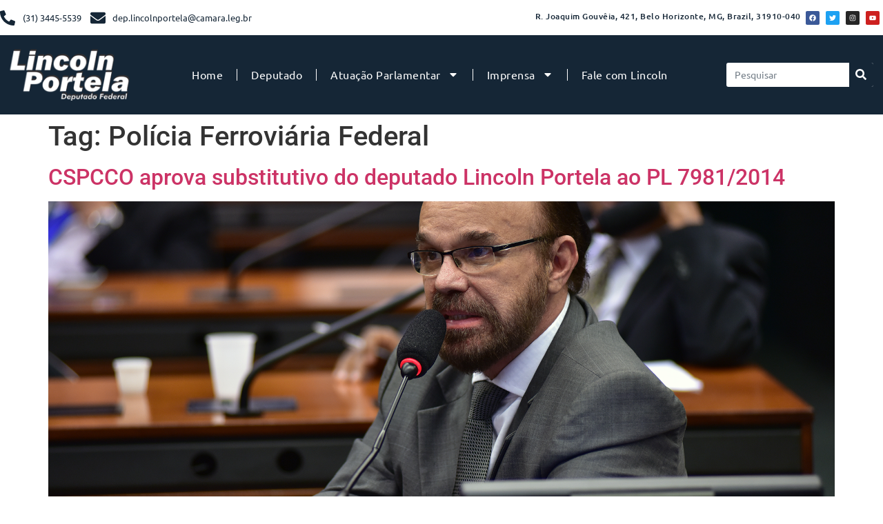

--- FILE ---
content_type: text/css
request_url: https://lincolnportela.com.br/wp-content/uploads/elementor/css/post-8029.css?ver=1744746317
body_size: 1593
content:
.elementor-8029 .elementor-element.elementor-element-c5d7b8c:not(.elementor-motion-effects-element-type-background), .elementor-8029 .elementor-element.elementor-element-c5d7b8c > .elementor-motion-effects-container > .elementor-motion-effects-layer{background-color:var( --e-global-color-da352a0 );}.elementor-8029 .elementor-element.elementor-element-c5d7b8c > .elementor-container{max-width:1280px;}.elementor-8029 .elementor-element.elementor-element-c5d7b8c{transition:background 0.3s, border 0.3s, border-radius 0.3s, box-shadow 0.3s;margin-top:0px;margin-bottom:0px;padding:0px 0px 0px 0px;}.elementor-8029 .elementor-element.elementor-element-c5d7b8c > .elementor-background-overlay{transition:background 0.3s, border-radius 0.3s, opacity 0.3s;}.elementor-bc-flex-widget .elementor-8029 .elementor-element.elementor-element-eec08d5.elementor-column .elementor-widget-wrap{align-items:center;}.elementor-8029 .elementor-element.elementor-element-eec08d5.elementor-column.elementor-element[data-element_type="column"] > .elementor-widget-wrap.elementor-element-populated{align-content:center;align-items:center;}.elementor-widget-icon-list .elementor-icon-list-item:not(:last-child):after{border-color:var( --e-global-color-text );}.elementor-widget-icon-list .elementor-icon-list-icon i{color:var( --e-global-color-primary );}.elementor-widget-icon-list .elementor-icon-list-icon svg{fill:var( --e-global-color-primary );}.elementor-widget-icon-list .elementor-icon-list-item > .elementor-icon-list-text, .elementor-widget-icon-list .elementor-icon-list-item > a{font-family:var( --e-global-typography-text-font-family ), Sans-serif;font-weight:var( --e-global-typography-text-font-weight );}.elementor-widget-icon-list .elementor-icon-list-text{color:var( --e-global-color-secondary );}.elementor-8029 .elementor-element.elementor-element-fad5c39 .elementor-icon-list-items:not(.elementor-inline-items) .elementor-icon-list-item:not(:last-child){padding-bottom:calc(13px/2);}.elementor-8029 .elementor-element.elementor-element-fad5c39 .elementor-icon-list-items:not(.elementor-inline-items) .elementor-icon-list-item:not(:first-child){margin-top:calc(13px/2);}.elementor-8029 .elementor-element.elementor-element-fad5c39 .elementor-icon-list-items.elementor-inline-items .elementor-icon-list-item{margin-right:calc(13px/2);margin-left:calc(13px/2);}.elementor-8029 .elementor-element.elementor-element-fad5c39 .elementor-icon-list-items.elementor-inline-items{margin-right:calc(-13px/2);margin-left:calc(-13px/2);}body.rtl .elementor-8029 .elementor-element.elementor-element-fad5c39 .elementor-icon-list-items.elementor-inline-items .elementor-icon-list-item:after{left:calc(-13px/2);}body:not(.rtl) .elementor-8029 .elementor-element.elementor-element-fad5c39 .elementor-icon-list-items.elementor-inline-items .elementor-icon-list-item:after{right:calc(-13px/2);}.elementor-8029 .elementor-element.elementor-element-fad5c39 .elementor-icon-list-icon i{color:var( --e-global-color-a9fa4b8 );transition:color 0.3s;}.elementor-8029 .elementor-element.elementor-element-fad5c39 .elementor-icon-list-icon svg{fill:var( --e-global-color-a9fa4b8 );transition:fill 0.3s;}.elementor-8029 .elementor-element.elementor-element-fad5c39{--e-icon-list-icon-size:22px;--icon-vertical-offset:0px;}.elementor-8029 .elementor-element.elementor-element-fad5c39 .elementor-icon-list-item > .elementor-icon-list-text, .elementor-8029 .elementor-element.elementor-element-fad5c39 .elementor-icon-list-item > a{font-family:"Ubuntu", Sans-serif;font-size:13px;font-weight:400;}.elementor-8029 .elementor-element.elementor-element-fad5c39 .elementor-icon-list-text{color:var( --e-global-color-a9fa4b8 );transition:color 0.3s;}.elementor-bc-flex-widget .elementor-8029 .elementor-element.elementor-element-72bc9f1.elementor-column .elementor-widget-wrap{align-items:center;}.elementor-8029 .elementor-element.elementor-element-72bc9f1.elementor-column.elementor-element[data-element_type="column"] > .elementor-widget-wrap.elementor-element-populated{align-content:center;align-items:center;}.elementor-8029 .elementor-element.elementor-element-72bc9f1 > .elementor-element-populated{padding:0px 0px 0px 0px;}.elementor-widget-text-editor{font-family:var( --e-global-typography-text-font-family ), Sans-serif;font-weight:var( --e-global-typography-text-font-weight );color:var( --e-global-color-text );}.elementor-widget-text-editor.elementor-drop-cap-view-stacked .elementor-drop-cap{background-color:var( --e-global-color-primary );}.elementor-widget-text-editor.elementor-drop-cap-view-framed .elementor-drop-cap, .elementor-widget-text-editor.elementor-drop-cap-view-default .elementor-drop-cap{color:var( --e-global-color-primary );border-color:var( --e-global-color-primary );}.elementor-8029 .elementor-element.elementor-element-68f9723 > .elementor-widget-container{margin:15px 0px 0px 0px;padding:0px 0px 0px 0px;}.elementor-8029 .elementor-element.elementor-element-68f9723{text-align:right;font-family:"Ubuntu", Sans-serif;font-size:12px;font-weight:500;letter-spacing:0.5px;word-spacing:0px;color:var( --e-global-color-a9fa4b8 );}.elementor-bc-flex-widget .elementor-8029 .elementor-element.elementor-element-449f7c7.elementor-column .elementor-widget-wrap{align-items:center;}.elementor-8029 .elementor-element.elementor-element-449f7c7.elementor-column.elementor-element[data-element_type="column"] > .elementor-widget-wrap.elementor-element-populated{align-content:center;align-items:center;}.elementor-8029 .elementor-element.elementor-element-449f7c7 > .elementor-element-populated{margin:0px 0px 0px 0px;--e-column-margin-right:0px;--e-column-margin-left:0px;padding:0px 0px 0px 0px;}.elementor-8029 .elementor-element.elementor-element-1598a09{--grid-template-columns:repeat(0, auto);--icon-size:10px;--grid-column-gap:5px;--grid-row-gap:0px;}.elementor-8029 .elementor-element.elementor-element-1598a09 .elementor-widget-container{text-align:right;}.elementor-8029 .elementor-element.elementor-element-d720fe7:not(.elementor-motion-effects-element-type-background), .elementor-8029 .elementor-element.elementor-element-d720fe7 > .elementor-motion-effects-container > .elementor-motion-effects-layer{background-color:#152636;}.elementor-8029 .elementor-element.elementor-element-d720fe7 > .elementor-container{max-width:1280px;}.elementor-8029 .elementor-element.elementor-element-d720fe7{transition:background 0.3s, border 0.3s, border-radius 0.3s, box-shadow 0.3s;margin-top:0px;margin-bottom:0px;padding:0px 0px 0px 0px;z-index:10;}.elementor-8029 .elementor-element.elementor-element-d720fe7 > .elementor-background-overlay{transition:background 0.3s, border-radius 0.3s, opacity 0.3s;}.elementor-widget-image .widget-image-caption{color:var( --e-global-color-text );font-family:var( --e-global-typography-text-font-family ), Sans-serif;font-weight:var( --e-global-typography-text-font-weight );}.elementor-bc-flex-widget .elementor-8029 .elementor-element.elementor-element-0631a6a.elementor-column .elementor-widget-wrap{align-items:center;}.elementor-8029 .elementor-element.elementor-element-0631a6a.elementor-column.elementor-element[data-element_type="column"] > .elementor-widget-wrap.elementor-element-populated{align-content:center;align-items:center;}.elementor-widget-nav-menu .elementor-nav-menu .elementor-item{font-family:var( --e-global-typography-primary-font-family ), Sans-serif;font-weight:var( --e-global-typography-primary-font-weight );}.elementor-widget-nav-menu .elementor-nav-menu--main .elementor-item{color:var( --e-global-color-text );fill:var( --e-global-color-text );}.elementor-widget-nav-menu .elementor-nav-menu--main .elementor-item:hover,
					.elementor-widget-nav-menu .elementor-nav-menu--main .elementor-item.elementor-item-active,
					.elementor-widget-nav-menu .elementor-nav-menu--main .elementor-item.highlighted,
					.elementor-widget-nav-menu .elementor-nav-menu--main .elementor-item:focus{color:var( --e-global-color-accent );fill:var( --e-global-color-accent );}.elementor-widget-nav-menu .elementor-nav-menu--main:not(.e--pointer-framed) .elementor-item:before,
					.elementor-widget-nav-menu .elementor-nav-menu--main:not(.e--pointer-framed) .elementor-item:after{background-color:var( --e-global-color-accent );}.elementor-widget-nav-menu .e--pointer-framed .elementor-item:before,
					.elementor-widget-nav-menu .e--pointer-framed .elementor-item:after{border-color:var( --e-global-color-accent );}.elementor-widget-nav-menu{--e-nav-menu-divider-color:var( --e-global-color-text );}.elementor-widget-nav-menu .elementor-nav-menu--dropdown .elementor-item, .elementor-widget-nav-menu .elementor-nav-menu--dropdown  .elementor-sub-item{font-family:var( --e-global-typography-accent-font-family ), Sans-serif;font-weight:var( --e-global-typography-accent-font-weight );}.elementor-8029 .elementor-element.elementor-element-619a58b .elementor-menu-toggle{margin:0 auto;}.elementor-8029 .elementor-element.elementor-element-619a58b .elementor-nav-menu .elementor-item{font-family:"Ubuntu", Sans-serif;font-size:16px;font-weight:400;letter-spacing:0.5px;}.elementor-8029 .elementor-element.elementor-element-619a58b .elementor-nav-menu--main .elementor-item{color:#FFFFFF;fill:#FFFFFF;}.elementor-8029 .elementor-element.elementor-element-619a58b .elementor-nav-menu--main .elementor-item:hover,
					.elementor-8029 .elementor-element.elementor-element-619a58b .elementor-nav-menu--main .elementor-item.elementor-item-active,
					.elementor-8029 .elementor-element.elementor-element-619a58b .elementor-nav-menu--main .elementor-item.highlighted,
					.elementor-8029 .elementor-element.elementor-element-619a58b .elementor-nav-menu--main .elementor-item:focus{color:var( --e-global-color-8e5c397 );fill:var( --e-global-color-8e5c397 );}.elementor-8029 .elementor-element.elementor-element-619a58b .elementor-nav-menu--main:not(.e--pointer-framed) .elementor-item:before,
					.elementor-8029 .elementor-element.elementor-element-619a58b .elementor-nav-menu--main:not(.e--pointer-framed) .elementor-item:after{background-color:var( --e-global-color-8e5c397 );}.elementor-8029 .elementor-element.elementor-element-619a58b .e--pointer-framed .elementor-item:before,
					.elementor-8029 .elementor-element.elementor-element-619a58b .e--pointer-framed .elementor-item:after{border-color:var( --e-global-color-8e5c397 );}.elementor-8029 .elementor-element.elementor-element-619a58b .elementor-nav-menu--main .elementor-item.elementor-item-active{color:var( --e-global-color-8e5c397 );}.elementor-8029 .elementor-element.elementor-element-619a58b{--e-nav-menu-divider-content:"";--e-nav-menu-divider-style:solid;--e-nav-menu-divider-width:1px;--e-nav-menu-divider-color:var( --e-global-color-da352a0 );}.elementor-8029 .elementor-element.elementor-element-619a58b .e--pointer-framed .elementor-item:before{border-width:1px;}.elementor-8029 .elementor-element.elementor-element-619a58b .e--pointer-framed.e--animation-draw .elementor-item:before{border-width:0 0 1px 1px;}.elementor-8029 .elementor-element.elementor-element-619a58b .e--pointer-framed.e--animation-draw .elementor-item:after{border-width:1px 1px 0 0;}.elementor-8029 .elementor-element.elementor-element-619a58b .e--pointer-framed.e--animation-corners .elementor-item:before{border-width:1px 0 0 1px;}.elementor-8029 .elementor-element.elementor-element-619a58b .e--pointer-framed.e--animation-corners .elementor-item:after{border-width:0 1px 1px 0;}.elementor-8029 .elementor-element.elementor-element-619a58b .e--pointer-underline .elementor-item:after,
					 .elementor-8029 .elementor-element.elementor-element-619a58b .e--pointer-overline .elementor-item:before,
					 .elementor-8029 .elementor-element.elementor-element-619a58b .e--pointer-double-line .elementor-item:before,
					 .elementor-8029 .elementor-element.elementor-element-619a58b .e--pointer-double-line .elementor-item:after{height:1px;}.elementor-8029 .elementor-element.elementor-element-619a58b .elementor-nav-menu--dropdown a, .elementor-8029 .elementor-element.elementor-element-619a58b .elementor-menu-toggle{color:var( --e-global-color-da352a0 );fill:var( --e-global-color-da352a0 );}.elementor-8029 .elementor-element.elementor-element-619a58b .elementor-nav-menu--dropdown{background-color:var( --e-global-color-a9fa4b8 );}.elementor-8029 .elementor-element.elementor-element-619a58b .elementor-nav-menu--dropdown a:hover,
					.elementor-8029 .elementor-element.elementor-element-619a58b .elementor-nav-menu--dropdown a.elementor-item-active,
					.elementor-8029 .elementor-element.elementor-element-619a58b .elementor-nav-menu--dropdown a.highlighted,
					.elementor-8029 .elementor-element.elementor-element-619a58b .elementor-menu-toggle:hover{color:var( --e-global-color-a9fa4b8 );}.elementor-8029 .elementor-element.elementor-element-619a58b .elementor-nav-menu--dropdown a:hover,
					.elementor-8029 .elementor-element.elementor-element-619a58b .elementor-nav-menu--dropdown a.elementor-item-active,
					.elementor-8029 .elementor-element.elementor-element-619a58b .elementor-nav-menu--dropdown a.highlighted{background-color:var( --e-global-color-da352a0 );}.elementor-8029 .elementor-element.elementor-element-619a58b .elementor-nav-menu--dropdown a.elementor-item-active{color:var( --e-global-color-8e5c397 );}.elementor-bc-flex-widget .elementor-8029 .elementor-element.elementor-element-2d088d4.elementor-column .elementor-widget-wrap{align-items:center;}.elementor-8029 .elementor-element.elementor-element-2d088d4.elementor-column.elementor-element[data-element_type="column"] > .elementor-widget-wrap.elementor-element-populated{align-content:center;align-items:center;}.elementor-widget-search-form input[type="search"].elementor-search-form__input{font-family:var( --e-global-typography-text-font-family ), Sans-serif;font-weight:var( --e-global-typography-text-font-weight );}.elementor-widget-search-form .elementor-search-form__input,
					.elementor-widget-search-form .elementor-search-form__icon,
					.elementor-widget-search-form .elementor-lightbox .dialog-lightbox-close-button,
					.elementor-widget-search-form .elementor-lightbox .dialog-lightbox-close-button:hover,
					.elementor-widget-search-form.elementor-search-form--skin-full_screen input[type="search"].elementor-search-form__input{color:var( --e-global-color-text );fill:var( --e-global-color-text );}.elementor-widget-search-form .elementor-search-form__submit{font-family:var( --e-global-typography-text-font-family ), Sans-serif;font-weight:var( --e-global-typography-text-font-weight );background-color:var( --e-global-color-secondary );}.elementor-8029 .elementor-element.elementor-element-693ca9f .elementor-search-form__container{min-height:35px;}.elementor-8029 .elementor-element.elementor-element-693ca9f .elementor-search-form__submit{min-width:35px;background-color:var( --e-global-color-a9fa4b8 );}body:not(.rtl) .elementor-8029 .elementor-element.elementor-element-693ca9f .elementor-search-form__icon{padding-left:calc(35px / 3);}body.rtl .elementor-8029 .elementor-element.elementor-element-693ca9f .elementor-search-form__icon{padding-right:calc(35px / 3);}.elementor-8029 .elementor-element.elementor-element-693ca9f .elementor-search-form__input, .elementor-8029 .elementor-element.elementor-element-693ca9f.elementor-search-form--button-type-text .elementor-search-form__submit{padding-left:calc(35px / 3);padding-right:calc(35px / 3);}.elementor-8029 .elementor-element.elementor-element-693ca9f input[type="search"].elementor-search-form__input{font-family:"Ubuntu", Sans-serif;font-size:14px;font-weight:400;}.elementor-8029 .elementor-element.elementor-element-693ca9f .elementor-search-form__input,
					.elementor-8029 .elementor-element.elementor-element-693ca9f .elementor-search-form__icon,
					.elementor-8029 .elementor-element.elementor-element-693ca9f .elementor-lightbox .dialog-lightbox-close-button,
					.elementor-8029 .elementor-element.elementor-element-693ca9f .elementor-lightbox .dialog-lightbox-close-button:hover,
					.elementor-8029 .elementor-element.elementor-element-693ca9f.elementor-search-form--skin-full_screen input[type="search"].elementor-search-form__input{color:var( --e-global-color-a9fa4b8 );fill:var( --e-global-color-a9fa4b8 );}.elementor-8029 .elementor-element.elementor-element-693ca9f:not(.elementor-search-form--skin-full_screen) .elementor-search-form__container{background-color:var( --e-global-color-da352a0 );border-radius:3px;}.elementor-8029 .elementor-element.elementor-element-693ca9f.elementor-search-form--skin-full_screen input[type="search"].elementor-search-form__input{background-color:var( --e-global-color-da352a0 );border-radius:3px;}.elementor-theme-builder-content-area{height:400px;}.elementor-location-header:before, .elementor-location-footer:before{content:"";display:table;clear:both;}@media(min-width:768px){.elementor-8029 .elementor-element.elementor-element-eec08d5{width:52.161%;}.elementor-8029 .elementor-element.elementor-element-72bc9f1{width:38.52%;}.elementor-8029 .elementor-element.elementor-element-449f7c7{width:8.959%;}.elementor-8029 .elementor-element.elementor-element-ba6a76d{width:15.832%;}.elementor-8029 .elementor-element.elementor-element-0631a6a{width:65.656%;}.elementor-8029 .elementor-element.elementor-element-2d088d4{width:18.178%;}}@media(max-width:1024px) and (min-width:768px){.elementor-8029 .elementor-element.elementor-element-eec08d5{width:40%;}.elementor-8029 .elementor-element.elementor-element-72bc9f1{width:40%;}.elementor-8029 .elementor-element.elementor-element-449f7c7{width:14%;}.elementor-8029 .elementor-element.elementor-element-ba6a76d{width:40%;}.elementor-8029 .elementor-element.elementor-element-0631a6a{width:60%;}.elementor-8029 .elementor-element.elementor-element-2d088d4{width:100%;}}@media(max-width:1024px){.elementor-8029 .elementor-element.elementor-element-c5d7b8c{padding:10px 0px 0px 0px;}.elementor-8029 .elementor-element.elementor-element-eec08d5 > .elementor-element-populated{padding:0px 0px 0px 10px;}.elementor-8029 .elementor-element.elementor-element-fad5c39 .elementor-icon-list-items:not(.elementor-inline-items) .elementor-icon-list-item:not(:last-child){padding-bottom:calc(15px/2);}.elementor-8029 .elementor-element.elementor-element-fad5c39 .elementor-icon-list-items:not(.elementor-inline-items) .elementor-icon-list-item:not(:first-child){margin-top:calc(15px/2);}.elementor-8029 .elementor-element.elementor-element-fad5c39 .elementor-icon-list-items.elementor-inline-items .elementor-icon-list-item{margin-right:calc(15px/2);margin-left:calc(15px/2);}.elementor-8029 .elementor-element.elementor-element-fad5c39 .elementor-icon-list-items.elementor-inline-items{margin-right:calc(-15px/2);margin-left:calc(-15px/2);}body.rtl .elementor-8029 .elementor-element.elementor-element-fad5c39 .elementor-icon-list-items.elementor-inline-items .elementor-icon-list-item:after{left:calc(-15px/2);}body:not(.rtl) .elementor-8029 .elementor-element.elementor-element-fad5c39 .elementor-icon-list-items.elementor-inline-items .elementor-icon-list-item:after{right:calc(-15px/2);}.elementor-8029 .elementor-element.elementor-element-619a58b > .elementor-widget-container{margin:0px 0px 0px 0px;padding:0px 0px 0px 0px;}.elementor-8029 .elementor-element.elementor-element-619a58b{--nav-menu-icon-size:37px;}.elementor-8029 .elementor-element.elementor-element-2d088d4 > .elementor-element-populated{margin:10px 0px 10px 0px;--e-column-margin-right:0px;--e-column-margin-left:0px;padding:20px 20px 20px 20px;}}@media(max-width:767px){.elementor-8029 .elementor-element.elementor-element-d720fe7{margin-top:0px;margin-bottom:0px;padding:0px 0px 0px 0px;}.elementor-8029 .elementor-element.elementor-element-ba6a76d{width:70%;}.elementor-bc-flex-widget .elementor-8029 .elementor-element.elementor-element-ba6a76d.elementor-column .elementor-widget-wrap{align-items:center;}.elementor-8029 .elementor-element.elementor-element-ba6a76d.elementor-column.elementor-element[data-element_type="column"] > .elementor-widget-wrap.elementor-element-populated{align-content:center;align-items:center;}.elementor-8029 .elementor-element.elementor-element-ba6a76d > .elementor-element-populated{margin:20px 0px 20px 0px;--e-column-margin-right:0px;--e-column-margin-left:0px;padding:0px 0px 0px 0px;}.elementor-8029 .elementor-element.elementor-element-75bfd1a img{max-width:67%;}.elementor-8029 .elementor-element.elementor-element-0631a6a{width:30%;}.elementor-8029 .elementor-element.elementor-element-619a58b{--nav-menu-icon-size:60px;}.elementor-8029 .elementor-element.elementor-element-2d088d4 > .elementor-element-populated{margin:0px 0px 0px 0px;--e-column-margin-right:0px;--e-column-margin-left:0px;}}

--- FILE ---
content_type: text/css
request_url: https://lincolnportela.com.br/wp-content/uploads/elementor/css/post-6120.css?ver=1749568090
body_size: 1374
content:
.elementor-6120 .elementor-element.elementor-element-aa102af:not(.elementor-motion-effects-element-type-background), .elementor-6120 .elementor-element.elementor-element-aa102af > .elementor-motion-effects-container > .elementor-motion-effects-layer{background-color:var( --e-global-color-a9fa4b8 );}.elementor-6120 .elementor-element.elementor-element-aa102af > .elementor-container{max-width:1280px;min-height:200px;}.elementor-6120 .elementor-element.elementor-element-aa102af{transition:background 0.3s, border 0.3s, border-radius 0.3s, box-shadow 0.3s;padding:20px 0px 20px 0px;}.elementor-6120 .elementor-element.elementor-element-aa102af > .elementor-background-overlay{transition:background 0.3s, border-radius 0.3s, opacity 0.3s;}.elementor-widget-image .widget-image-caption{color:var( --e-global-color-text );font-family:var( --e-global-typography-text-font-family ), Sans-serif;font-weight:var( --e-global-typography-text-font-weight );}.elementor-6120 .elementor-element.elementor-element-d649523{text-align:left;}.elementor-widget-icon-box.elementor-view-stacked .elementor-icon{background-color:var( --e-global-color-primary );}.elementor-widget-icon-box.elementor-view-framed .elementor-icon, .elementor-widget-icon-box.elementor-view-default .elementor-icon{fill:var( --e-global-color-primary );color:var( --e-global-color-primary );border-color:var( --e-global-color-primary );}.elementor-widget-icon-box .elementor-icon-box-title{color:var( --e-global-color-primary );}.elementor-widget-icon-box .elementor-icon-box-title, .elementor-widget-icon-box .elementor-icon-box-title a{font-family:var( --e-global-typography-primary-font-family ), Sans-serif;font-weight:var( --e-global-typography-primary-font-weight );}.elementor-widget-icon-box .elementor-icon-box-description{color:var( --e-global-color-text );font-family:var( --e-global-typography-text-font-family ), Sans-serif;font-weight:var( --e-global-typography-text-font-weight );}.elementor-6120 .elementor-element.elementor-element-5ef2311{--icon-box-icon-margin:10px;}.elementor-6120 .elementor-element.elementor-element-5ef2311 .elementor-icon-box-title{margin-bottom:0px;color:var( --e-global-color-da352a0 );}.elementor-6120 .elementor-element.elementor-element-5ef2311.elementor-view-stacked .elementor-icon{background-color:var( --e-global-color-da352a0 );}.elementor-6120 .elementor-element.elementor-element-5ef2311.elementor-view-framed .elementor-icon, .elementor-6120 .elementor-element.elementor-element-5ef2311.elementor-view-default .elementor-icon{fill:var( --e-global-color-da352a0 );color:var( --e-global-color-da352a0 );border-color:var( --e-global-color-da352a0 );}.elementor-6120 .elementor-element.elementor-element-5ef2311 .elementor-icon{font-size:15px;}.elementor-6120 .elementor-element.elementor-element-5ef2311 .elementor-icon-box-title, .elementor-6120 .elementor-element.elementor-element-5ef2311 .elementor-icon-box-title a{font-family:"Ubuntu", Sans-serif;font-weight:600;}.elementor-6120 .elementor-element.elementor-element-5ef2311 .elementor-icon-box-description{color:var( --e-global-color-da352a0 );font-family:"Ubuntu", Sans-serif;font-size:12px;font-weight:400;}.elementor-6120 .elementor-element.elementor-element-51c2122{--grid-template-columns:repeat(0, auto);--icon-size:10px;--grid-column-gap:5px;--grid-row-gap:0px;}.elementor-6120 .elementor-element.elementor-element-51c2122 .elementor-widget-container{text-align:left;}.elementor-widget-heading .elementor-heading-title{font-family:var( --e-global-typography-primary-font-family ), Sans-serif;font-weight:var( --e-global-typography-primary-font-weight );color:var( --e-global-color-primary );}.elementor-6120 .elementor-element.elementor-element-8edfcff .elementor-heading-title{font-family:"Ubuntu", Sans-serif;font-size:15px;font-weight:500;color:var( --e-global-color-da352a0 );}.elementor-widget-text-editor{font-family:var( --e-global-typography-text-font-family ), Sans-serif;font-weight:var( --e-global-typography-text-font-weight );color:var( --e-global-color-text );}.elementor-widget-text-editor.elementor-drop-cap-view-stacked .elementor-drop-cap{background-color:var( --e-global-color-primary );}.elementor-widget-text-editor.elementor-drop-cap-view-framed .elementor-drop-cap, .elementor-widget-text-editor.elementor-drop-cap-view-default .elementor-drop-cap{color:var( --e-global-color-primary );border-color:var( --e-global-color-primary );}.elementor-6120 .elementor-element.elementor-element-ce27748{font-family:"Roboto", Sans-serif;font-size:12px;font-weight:400;line-height:22px;color:var( --e-global-color-da352a0 );}.elementor-bc-flex-widget .elementor-6120 .elementor-element.elementor-element-ffa1035.elementor-column .elementor-widget-wrap{align-items:center;}.elementor-6120 .elementor-element.elementor-element-ffa1035.elementor-column.elementor-element[data-element_type="column"] > .elementor-widget-wrap.elementor-element-populated{align-content:center;align-items:center;}.elementor-6120 .elementor-element.elementor-element-ffa1035 > .elementor-element-populated{padding:0px 0px 30px 0px;}.elementor-6120 .elementor-element.elementor-element-9494ae2 .elementor-heading-title{font-family:"Ubuntu", Sans-serif;font-size:15px;font-weight:500;color:var( --e-global-color-da352a0 );}.elementor-6120 .elementor-element.elementor-element-7288e11{font-family:"Roboto", Sans-serif;font-size:12px;font-weight:400;line-height:22px;color:var( --e-global-color-da352a0 );}.elementor-6120 .elementor-element.elementor-element-a5c910f .elementor-heading-title{font-family:"Ubuntu", Sans-serif;font-size:13px;font-weight:500;text-transform:uppercase;color:var( --e-global-color-da352a0 );}.elementor-widget-nav-menu .elementor-nav-menu .elementor-item{font-family:var( --e-global-typography-primary-font-family ), Sans-serif;font-weight:var( --e-global-typography-primary-font-weight );}.elementor-widget-nav-menu .elementor-nav-menu--main .elementor-item{color:var( --e-global-color-text );fill:var( --e-global-color-text );}.elementor-widget-nav-menu .elementor-nav-menu--main .elementor-item:hover,
					.elementor-widget-nav-menu .elementor-nav-menu--main .elementor-item.elementor-item-active,
					.elementor-widget-nav-menu .elementor-nav-menu--main .elementor-item.highlighted,
					.elementor-widget-nav-menu .elementor-nav-menu--main .elementor-item:focus{color:var( --e-global-color-accent );fill:var( --e-global-color-accent );}.elementor-widget-nav-menu .elementor-nav-menu--main:not(.e--pointer-framed) .elementor-item:before,
					.elementor-widget-nav-menu .elementor-nav-menu--main:not(.e--pointer-framed) .elementor-item:after{background-color:var( --e-global-color-accent );}.elementor-widget-nav-menu .e--pointer-framed .elementor-item:before,
					.elementor-widget-nav-menu .e--pointer-framed .elementor-item:after{border-color:var( --e-global-color-accent );}.elementor-widget-nav-menu{--e-nav-menu-divider-color:var( --e-global-color-text );}.elementor-widget-nav-menu .elementor-nav-menu--dropdown .elementor-item, .elementor-widget-nav-menu .elementor-nav-menu--dropdown  .elementor-sub-item{font-family:var( --e-global-typography-accent-font-family ), Sans-serif;font-weight:var( --e-global-typography-accent-font-weight );}.elementor-6120 .elementor-element.elementor-element-7863539 .elementor-menu-toggle{margin:0 auto;}.elementor-6120 .elementor-element.elementor-element-7863539 .elementor-nav-menu .elementor-item{font-family:"Ubuntu", Sans-serif;font-size:12px;font-weight:300;}.elementor-6120 .elementor-element.elementor-element-7863539 .elementor-nav-menu--main .elementor-item{color:var( --e-global-color-da352a0 );fill:var( --e-global-color-da352a0 );padding-left:0px;padding-right:0px;padding-top:5px;padding-bottom:5px;}.elementor-6120 .elementor-element.elementor-element-7863539 .elementor-nav-menu--main .elementor-item:hover,
					.elementor-6120 .elementor-element.elementor-element-7863539 .elementor-nav-menu--main .elementor-item.elementor-item-active,
					.elementor-6120 .elementor-element.elementor-element-7863539 .elementor-nav-menu--main .elementor-item.highlighted,
					.elementor-6120 .elementor-element.elementor-element-7863539 .elementor-nav-menu--main .elementor-item:focus{color:var( --e-global-color-8e5c397 );fill:var( --e-global-color-8e5c397 );}.elementor-6120 .elementor-element.elementor-element-7863539 .elementor-nav-menu--main .elementor-item.elementor-item-active{color:var( --e-global-color-8e5c397 );}.elementor-6120 .elementor-element.elementor-element-7863539{--e-nav-menu-horizontal-menu-item-margin:calc( 0px / 2 );}.elementor-6120 .elementor-element.elementor-element-7863539 .elementor-nav-menu--main:not(.elementor-nav-menu--layout-horizontal) .elementor-nav-menu > li:not(:last-child){margin-bottom:0px;}.elementor-6120 .elementor-element.elementor-element-7863539 .elementor-nav-menu--dropdown a, .elementor-6120 .elementor-element.elementor-element-7863539 .elementor-menu-toggle{color:var( --e-global-color-da352a0 );fill:var( --e-global-color-da352a0 );}.elementor-6120 .elementor-element.elementor-element-7863539 .elementor-nav-menu--dropdown a:hover,
					.elementor-6120 .elementor-element.elementor-element-7863539 .elementor-nav-menu--dropdown a.elementor-item-active,
					.elementor-6120 .elementor-element.elementor-element-7863539 .elementor-nav-menu--dropdown a.highlighted,
					.elementor-6120 .elementor-element.elementor-element-7863539 .elementor-menu-toggle:hover{color:var( --e-global-color-da352a0 );}.elementor-6120 .elementor-element.elementor-element-7863539 div.elementor-menu-toggle{color:var( --e-global-color-8e5c397 );}.elementor-6120 .elementor-element.elementor-element-7863539 div.elementor-menu-toggle svg{fill:var( --e-global-color-8e5c397 );}.elementor-6120 .elementor-element.elementor-element-c625a15:not(.elementor-motion-effects-element-type-background), .elementor-6120 .elementor-element.elementor-element-c625a15 > .elementor-motion-effects-container > .elementor-motion-effects-layer{background-color:#0E1923;}.elementor-6120 .elementor-element.elementor-element-c625a15 > .elementor-container{max-width:1280px;}.elementor-6120 .elementor-element.elementor-element-c625a15{border-style:solid;border-width:0.5px 0px 0px 0px;border-color:var( --e-global-color-8e5c397 );transition:background 0.3s, border 0.3s, border-radius 0.3s, box-shadow 0.3s;padding:0px 0px 0px 0px;}.elementor-6120 .elementor-element.elementor-element-c625a15, .elementor-6120 .elementor-element.elementor-element-c625a15 > .elementor-background-overlay{border-radius:0px 0px 0px 0px;}.elementor-6120 .elementor-element.elementor-element-c625a15 > .elementor-background-overlay{transition:background 0.3s, border-radius 0.3s, opacity 0.3s;}.elementor-bc-flex-widget .elementor-6120 .elementor-element.elementor-element-de438ea.elementor-column .elementor-widget-wrap{align-items:center;}.elementor-6120 .elementor-element.elementor-element-de438ea.elementor-column.elementor-element[data-element_type="column"] > .elementor-widget-wrap.elementor-element-populated{align-content:center;align-items:center;}.elementor-6120 .elementor-element.elementor-element-ba93913 > .elementor-widget-container{margin:0px 0px 0px 0px;padding:8px 0px 0px 0px;}.elementor-6120 .elementor-element.elementor-element-ba93913{text-align:left;font-family:"Ubuntu", Sans-serif;font-size:12px;font-weight:400;color:var( --e-global-color-da352a0 );}.elementor-bc-flex-widget .elementor-6120 .elementor-element.elementor-element-ea77514.elementor-column .elementor-widget-wrap{align-items:center;}.elementor-6120 .elementor-element.elementor-element-ea77514.elementor-column.elementor-element[data-element_type="column"] > .elementor-widget-wrap.elementor-element-populated{align-content:center;align-items:center;}.elementor-widget-icon-list .elementor-icon-list-item:not(:last-child):after{border-color:var( --e-global-color-text );}.elementor-widget-icon-list .elementor-icon-list-icon i{color:var( --e-global-color-primary );}.elementor-widget-icon-list .elementor-icon-list-icon svg{fill:var( --e-global-color-primary );}.elementor-widget-icon-list .elementor-icon-list-item > .elementor-icon-list-text, .elementor-widget-icon-list .elementor-icon-list-item > a{font-family:var( --e-global-typography-text-font-family ), Sans-serif;font-weight:var( --e-global-typography-text-font-weight );}.elementor-widget-icon-list .elementor-icon-list-text{color:var( --e-global-color-secondary );}.elementor-6120 .elementor-element.elementor-element-386ce10 .elementor-icon-list-items:not(.elementor-inline-items) .elementor-icon-list-item:not(:last-child){padding-bottom:calc(4px/2);}.elementor-6120 .elementor-element.elementor-element-386ce10 .elementor-icon-list-items:not(.elementor-inline-items) .elementor-icon-list-item:not(:first-child){margin-top:calc(4px/2);}.elementor-6120 .elementor-element.elementor-element-386ce10 .elementor-icon-list-items.elementor-inline-items .elementor-icon-list-item{margin-right:calc(4px/2);margin-left:calc(4px/2);}.elementor-6120 .elementor-element.elementor-element-386ce10 .elementor-icon-list-items.elementor-inline-items{margin-right:calc(-4px/2);margin-left:calc(-4px/2);}body.rtl .elementor-6120 .elementor-element.elementor-element-386ce10 .elementor-icon-list-items.elementor-inline-items .elementor-icon-list-item:after{left:calc(-4px/2);}body:not(.rtl) .elementor-6120 .elementor-element.elementor-element-386ce10 .elementor-icon-list-items.elementor-inline-items .elementor-icon-list-item:after{right:calc(-4px/2);}.elementor-6120 .elementor-element.elementor-element-386ce10 .elementor-icon-list-icon i{color:var( --e-global-color-da352a0 );transition:color 0.3s;}.elementor-6120 .elementor-element.elementor-element-386ce10 .elementor-icon-list-icon svg{fill:var( --e-global-color-da352a0 );transition:fill 0.3s;}.elementor-6120 .elementor-element.elementor-element-386ce10{--e-icon-list-icon-size:14px;--icon-vertical-offset:0px;}.elementor-6120 .elementor-element.elementor-element-386ce10 .elementor-icon-list-item > .elementor-icon-list-text, .elementor-6120 .elementor-element.elementor-element-386ce10 .elementor-icon-list-item > a{font-family:"Ubuntu", Sans-serif;font-size:12px;font-weight:400;}.elementor-6120 .elementor-element.elementor-element-386ce10 .elementor-icon-list-text{color:var( --e-global-color-da352a0 );transition:color 0.3s;}.elementor-theme-builder-content-area{height:400px;}.elementor-location-header:before, .elementor-location-footer:before{content:"";display:table;clear:both;}@media(max-width:1024px){.elementor-6120 .elementor-element.elementor-element-aa102af{padding:10px 10px 10px 10px;}}@media(max-width:767px){.elementor-6120 .elementor-element.elementor-element-d649523{text-align:center;}.elementor-6120 .elementor-element.elementor-element-51c2122 .elementor-widget-container{text-align:center;}.elementor-6120 .elementor-element.elementor-element-8edfcff{text-align:center;}.elementor-6120 .elementor-element.elementor-element-ce27748{text-align:center;}.elementor-6120 .elementor-element.elementor-element-ffa1035 > .elementor-element-populated{padding:20px 0px 20px 0px;}.elementor-6120 .elementor-element.elementor-element-9494ae2{text-align:center;}.elementor-6120 .elementor-element.elementor-element-7288e11{text-align:center;}.elementor-6120 .elementor-element.elementor-element-de438ea > .elementor-element-populated{padding:0px 0px 0px 0px;}.elementor-6120 .elementor-element.elementor-element-ba93913{text-align:center;}.elementor-6120 .elementor-element.elementor-element-ea77514 > .elementor-element-populated{margin:0px 0px 8px 0px;--e-column-margin-right:0px;--e-column-margin-left:0px;}}@media(min-width:768px){.elementor-6120 .elementor-element.elementor-element-070add0{width:28.516%;}.elementor-6120 .elementor-element.elementor-element-4f86750{width:31.953%;}.elementor-6120 .elementor-element.elementor-element-ffa1035{width:28.203%;}.elementor-6120 .elementor-element.elementor-element-a1a9255{width:11.328%;}}